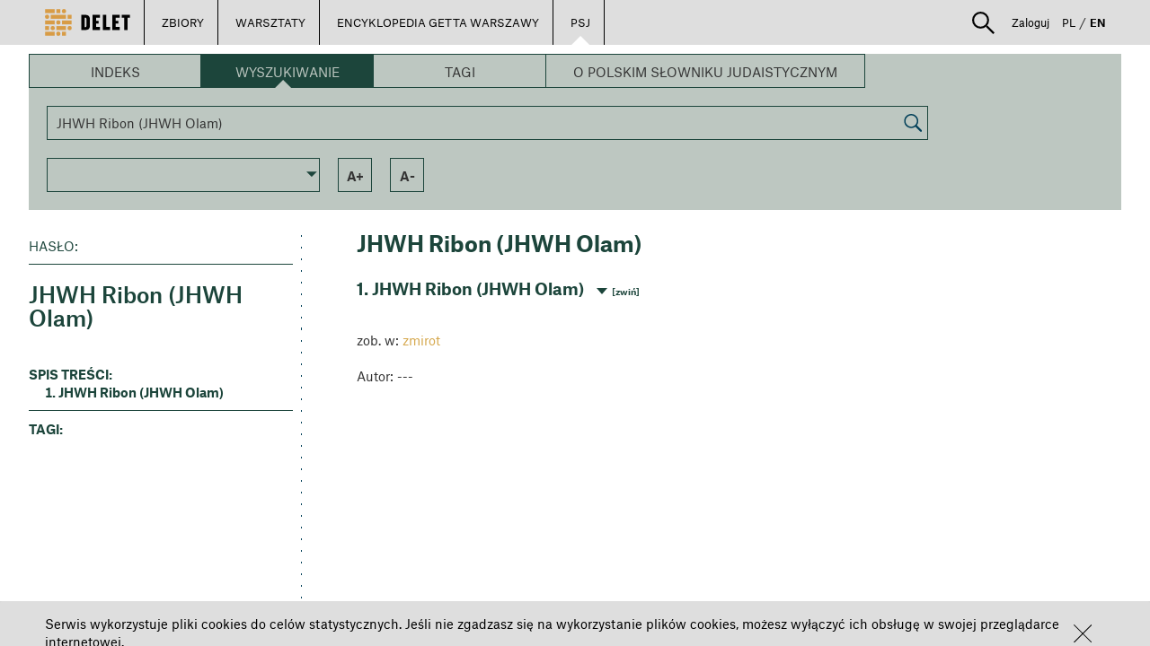

--- FILE ---
content_type: text/html; charset=UTF-8
request_url: https://delet.jhi.pl/pl/psj/article/19183/%5B%5Blink.link%5D%5D?_locale=en
body_size: 79974
content:
<!DOCTYPE html>
<html lang="pl">

    <head>
        <meta charset="UTF-8" />
                    <meta property="og:title" content="DELET - JHWH Ribon (JHWH Olam)"/>
            <meta property="og:description" content="Zobacz więcej na portalu Delet."/>
            <meta property="og:image" content="http://delet.jhi.pl/pl/../images/DELET_logo_final.svg"/>
                <title>DELET - JHWH Ribon (JHWH Olam)</title>
        <meta name="description" content=" zob. w: 
zmirot... " />
        <style>:focus {outline: none;}</style>
        <link rel="stylesheet" href="/bower_components/bootstrap/dist/css/bootstrap.min.css">
        <link rel="stylesheet" href="/fonts/1612-FFBVMI.css">
        <link rel="stylesheet" href="/bower_components/slick-carousel/slick/slick.css">
        <link rel="stylesheet" href="/bower_components/slick-carousel/slick/slick-theme.css">
        <link rel="stylesheet" href="/bower_components/angular-material/angular-material.min.css">
        <link rel="stylesheet" href="/bower_components/angular-bootstrap/ui-bootstrap-csp.css">
        <link rel="stylesheet" href="/bower_components/angular-colorpicker-directive/css/color-picker.min.css">
        <link rel="stylesheet" href="/bower_components/ng-img-crop/compile/minified/ng-img-crop.css">
        <link rel="stylesheet" href="/css/style.css">
        <link rel="stylesheet" href="/css/lessons.css">

                <link rel="icon" type="image/png" href="/favicon.png" />
        <meta name="deklaracja-dostępności" content="https://bip.jhi.pl/deklaracja-dostepnosci">
    </head>
    <body ng-app="deletApp" id="deletApp" layout-fill>
        <div class="wrapper">
            
<div class="wrapper" ng-controller="UserPanelController as upc">
        <div class="row main-navigator ">

        <ul class="pull-left main-buttons white-arrow">
            <li>
                <a class="logo" href="/pl/"><img src="/images/DELET_logo_final.svg"></a>
            </li>
            <li ng-class="{'active' : extendableBarShow}">
                <a ng-click="showExtendableBar()">ZBIORY</a>
            </li>
            <li ng-class="{'active' : lessonExtendableBarShow}">
                <a ng-click="showLessonExtendableBar()">WARSZTATY</a>
            </li>
                                                <li >
                        <a href="/pl/encyklopedia">ENCYKLOPEDIA GETTA WARSZAWY</a>
                    </li>
                                                    <li  class="active" >
                        <a href="/pl/psj">PSJ</a>
                    </li>
                                        <li ng-cloak ng-if="userIsAdmin || userIsRedactor" ng-class="{'active':redactorBarShow}">
                <a href="/pl/redactor/dashboard">REDAKCJA</a>
            </li>
            <li ng-cloak ng-if="userIsAdmin" ng-class="{'active':adminBarShow}">
                <a href="/pl/admin">ADMINISTRACJA</a>
            </li>
        </ul>

        <ul class="pull-right user-panel white-arrow">
                        <li class="search-box" ng-controller="SearchController">
                <div class="search-container">
                    <div class="search-expander" ng-class="{'search-hidden': !searchActive }" ng-cloak>
                        <img ng-click="toggleSearch()" src="/images/lupka.svg"
                             uib-tooltip="Szukaj" tooltip-placement="bottom" tooltip-append-to-body="true"/>
                        <div type="post" ng-cloak class="input-group">
                            <form name="simpleSearchForm" action="/pl/search">
                                <input name="searchQuery" type="search" class="form-control"  ng-non-bindable>
                                <div class="divider"></div>
                                <select id="searchIn" name="searchIn" ng-model="searchIn" class="form-control"
                                        ng-change="switchToAdvancedSearchIfSelected('/pl/advanced-search')">
                                    <option value="library">[[ 'search.select.collections' | translate]]</option>
                                    <option value="lessons">[[ 'search.select.lessons' | translate]]</option>
                                    <option disabled style="color: #DEDEDE">──────────</option>
                                    <option value="advanced">[[ 'search.select.advanced' | translate]]</option>
                                </select>
                                <button type="submit">[[ 'search.button.search' | translate]]</button>
                            </form>
                        </div><!-- /input-group -->

                    </div>
                </div>
            </li>
                            <li ng-cloak ng-show="userLogged" ng-class="{'active' : userExtendableBarShow}">
                <a ng-click="showUserExtendableBar()">
                    <img src="/images/ludzik.svg"
                         uib-tooltip="Strefa użytkownika" tooltip-placement="bottom" tooltip-append-to-body="true"/>
                </a>
            </li>
            <li  ng-if="!userLogged" class=" ">
                <a ng-click="showPrerenderedDialog($event); setStatus(1)">Zaloguj</a>
            </li>
            <li><a class="lang " href="/pl/psj/article/19183/%5B%5Blink.link%5D%5D?_locale=pl">PL</a></li>
            <li><span>/</span></li>
                                    <li><a class="lang active" href="/pl/psj/article/19183/%5B%5Blink.link%5D%5D?_locale=en">EN</a></li>
        </ul>

    </div>

    <div ng-show="extendableBarShow"  ng-cloak   class="row extendable-menu-bar ">
        <ul>
                    <li ng-non-bindable>
                <a href="/pl/library/archiwum-ringelbluma"><span >Archiwum Ringelbluma</span></a>
            </li>
                    <li ng-non-bindable>
                <a href="/pl/library/sztuka-archiwum-ringelbluma"><span >Sztuka – Archiwum Ringelbluma</span></a>
            </li>
                    <li ng-non-bindable>
                <a href="/pl/library/fotografie-archiwum-ringelbluma"><span >Fotografie – Archiwum Ringelbluma</span></a>
            </li>
                    <li ng-non-bindable>
                <a href="/pl/library/relacje-ocalalych-z-zaglady"><span >Relacje Ocalałych z Zagłady</span></a>
            </li>
                    <li ng-non-bindable>
                <a href="/pl/library/sztuka"><span >Sztuka</span></a>
            </li>
                    <li ng-non-bindable>
                <a href="/pl/library/sztuka-okupacja-i-zaglada"><span >Sztuka – okupacja i Zagłada</span></a>
            </li>
                    <li ng-non-bindable>
                <a href="/pl/library/fotografie"><span >Fotografie</span></a>
            </li>
                    <li ng-non-bindable>
                <a href="/pl/library/fotografie-getto-warszawskie"><span >Fotografie – getto warszawskie</span></a>
            </li>
                    <li ng-non-bindable>
                <a href="/pl/library/fotografie-julia-pirotte"><span >Fotografie – Julia Pirotte</span></a>
            </li>
                    <li ng-non-bindable>
                <a href="/pl/library/fotografie-bund"><span >Fotografie – BUND</span></a>
            </li>
                    <li ng-non-bindable>
                <a href="/pl/library/kolekcja-berlinka"><span >Kolekcja Berlinka</span></a>
            </li>
                    <li ng-non-bindable>
                <a href="/pl/library/judaika"><span >Judaika</span></a>
            </li>
                    <li ng-non-bindable>
                <a href="/pl/library/albumy"><span >Albumy</span></a>
            </li>
                    <li ng-non-bindable>
                <a href="/pl/library/szklane-negatywy"><span >Szklane Negatywy</span></a>
            </li>
                    <li ng-non-bindable>
                <a href="/pl/library/pamiatki-historyczne"><span >Pamiątki Historyczne</span></a>
            </li>
                    <li ng-non-bindable>
                <a href="/pl/library/znaczki-pocztowe-z-okresu-okupacji"><span >Znaczki pocztowe z okresu okupacji</span></a>
            </li>
                    <li ng-non-bindable>
                <a href="/pl/library/pieczatki"><span >Pieczątki</span></a>
            </li>
                    <li ng-non-bindable>
                <a href="/pl/library/program-zapisz-jako"><span >Program „Zapisz jako...”</span></a>
            </li>
                    <li ng-non-bindable>
                <a href="/pl/library/drzeworyty-heleny-czernek"><span >Drzeworyty Heleny Czernek</span></a>
            </li>
                    <li>
                <a href="/pl/users-collections">
                    <span >Zbiory użytkowników</span>
                </a>
            </li>
            <li ng-cloak ng-if="userLogged">
                <a ng-click="setByUserBar('cByUserBar', false)" href="/pl/my-collection">
                    <span >Moje zbiory</span>
                </a>
            </li>
        </ul>
    </div>

    <div ng-show="lessonExtendableBarShow"  ng-cloak  class="row extendable-menu-bar ">
        <ul>
            <li>
                <a href="/pl/lessons">
                    <span >Warsztaty użytkowników</span>
                </a>
            </li>
            <li ng-cloak ng-if="userLogged">
                <a ng-click="setByUserBar('lByUserBar', false)" href="/pl/my-lessons/">
                    <span >Moje warsztaty</span>
                </a>
            </li>
        </ul>
    </div>

    <div ng-show="userExtendableBarShow"  ng-cloak  class="row extendable-menu-bar ">
        <ul class="pull-right">
            <li ng-cloak ng-if="userLogged">
                <a ng-click="setByUserBar('cByUserBar', true)" href="/pl/my-collection">
                    <span >Moje zbiory</span>
                </a>
            </li>
            <li ng-cloak ng-if="userLogged">
                <a ng-click="setByUserBar('lByUserBar', true)" href="/pl/my-lessons/">
                    <span >Moje warsztaty</span>
                </a>
            </li>
            <li class="" ng-cloak ng-if="userLogged" class="">
                <a href="/pl/notes">
                    <span >Moje zakładki</span>
                </a>
            </li>
            <li ng-cloak ng-if="userLogged">
                <a href="/pl/user-panel/">
                    <span >Mój profil</span>
                </a>
            </li>
            <li ng-cloak ng-if="userLogged" class="">
                <a href="/pl/logout"  >
                    <span>Wyloguj</span>
                </a>
            </li>
        </ul>
    </div>

            <link rel="stylesheet" href="/css/encyklopedia/encyklopediaPsj.css" type="text/css">


                <ul></ul>
        <div class="encyklopedia-content" ng-controller="encyclopediaSearchBarController as SearchBar">
        
    <script>
        SearchLetterUrl = '/pl/encyklopedia/PSJ/api/letter';
        SearchWordUrl = '/pl/encyklopedia/PSJ/api/text';
        SearchTagUrl = '/pl/encyklopedia/PSJ/api/tag';
        SearchArticleUrl = '/pl/encyklopedia/PSJ/api/article';
        SearchAllArticlesUrl = '/pl/encyklopedia/PSJ/api/all';
        getAllDocTypesUrl = '/pl/encyklopedia/PSJ/api/docsType';
        SearchCategoryUrl = '/pl/encyklopedia/PSJ/api/category';
        AllLettersUrl = '/pl/encyklopedia/PSJ/api/allletters';
    </script>
    <div ng-cloak  class="encyclopedia-search-bar" ng-class="{'encyclopedia-searchbar-article':article}">
    <div class="enyclopedia-search-type-bar">
        <div class="encyclopedia-search-type-item" ng-click=" changeSearchType('index')"
             ng-class="{'encyclopedia-search-type-selected':searchType == 'index' || (!searchType && !article) }">Indeks
        </div>
        <div class="encyclopedia-search-type-item" ng-click=" changeSearchType('word')"
             ng-class="{'encyclopedia-search-type-selected':searchType == 'word' || article }">Wyszukiwanie
        </div>
        <div class="encyclopedia-search-type-item" ng-click=" changeSearchType('tag')"
             ng-class="{'encyclopedia-search-type-selected':searchType == 'tag' }">Tagi
        </div>
                <div class="encyclopedia-search-type-item" ng-click="changeSearchType('about')"
             ng-class="{'encyclopedia-search-type-selected':searchType == 'about' }">
                            O Polskim Słowniku Judaistycznym
                    </div>
    </div>
    <div class="encyclopedia-search-bar-body">
        <div ng-cloak class="encyclopedia-search-bar-alpha" ng-if="searchType == 'index' || (!searchType && !article)">
            <div class="encyclopedia-search-bar-alpha-letter" ng-repeat="letter in AllLetters"
     ng-if="$index < AllLetters.length/2">
    <div ng-click="changeSearchLetter(letter.char,'true')"
            ng-class="{'encyclopedia-letter-selected':searchIndexLetter == letter.char,
             'encyclopedia-letter-inactive':!letter.isActive }">
        [[letter.char]]
    </div>
</div>
<div class="braker"></div>
<div class="encyclopedia-search-bar-alpha-letter " ng-repeat="letter in AllLetters"
     ng-if="$index >=AllLetters.length/2">
    <div ng-click="changeSearchLetter(letter.char,'true')"
            ng-class="{'encyclopedia-letter-selected':searchIndexLetter == letter.char, 'encyclopedia-letter-inactive':!letter.isActive }">
        [[letter.char]]
    </div>
</div>
        </div>
        <div ng-cloak class="encyclopedia-search-bar-search" ng-if="searchType == 'word'||searchWord">
            <input type="text" class="search-input" placeholder="WPISZ FRAZĘ" ng-model="searchWord" onkeypress="search(event)">
<div type="button" class="search-button" ng-click="changeSearchWord(searchWord)"
      ><img src="/images/lupa.png"></div>

<script>
    function search(e) {
        if (e.keyCode == 13) {
            $('[type=button]').click();
            return false;
        }
    }
</script>
        </div>
        <div ng-cloak class="encyclopedia-search-bar-tags" ng-if="searchType == 'tag'">
                <div class="encyclopedia-search-bar-tag"
         ng-if="!hiddenTags || (hiddenTags.indexOf('Wilno') == -1 || searchTags.indexOf('Wilno') > -1 )"
         ng-class="{
                     'encyclopedia-tag-selected': searchTags.indexOf('Wilno') > -1 ,
                     'small-tag': 'Wilno'.length < 9,
                     'medium-tag': 'Wilno'.length >= 9 && 'Wilno'.length < 23,
                     'big-tag': 'Wilno'.length >= 23
                     }"
         ng-click="changeSearchTag('Wilno')"
    >Wilno</div>
        </div>
        <div ng-cloak class="encyclopedia-search-bar-tags" ng-if="searchType == 'category'">
                    </div>
    </div>
    <div class="encyclopedia-search-bar-footer" ng-if="searchType != 'about'">
    <div class="custom-select">
        <md-input-container md-no-float="">
            <md-select ng-model="SearchBar.selectDocType"
                       ng-change="getSelectedDocTypeItem(selectedDocType)"
            >
                <md-option ng-value="none"
                >Typ hasła: <b>Wszystkie</b>
                </md-option>
                <md-option ng-repeat="item in docTypes" ng-value="item.value">Typ hasła: <b>[[item.name]]</b>
                </md-option>
            </md-select>
        </md-input-container>
    </div>
    <div class="encyclopedia-serach-bar-footer-item search-title-only" ng-if="searchType == 'word' "
         ng-class="{'encyclopedia-selected':SearchOnlyInTitles}"
         ng-click="setSearchOnlyInTitles($event)">
        Szukaj tylko w tytułach
    </div>
    <div class="encyclopedia-serach-bar-footer-item show-all" ng-if="(searchType == 'index' || !searchType) && !(article || articleId)  "
         ng-class="{'encyclopedia-selected':searchAll}"
         ng-click="showAllArticles()">
        Pokaż Wszystko
    </div>
    <div class="encyclopedia-serach-bar-footer-item " ng-if="charResult||article" ng-click="fontIncrease()">a+</div>
    <div class="encyclopedia-serach-bar-footer-item " ng-if="charResult||article" ng-click="fontDecrease()">a-</div>
    <div class="encyclopedia-serach-bar-footer-item sort desc" ng-if="charResult" ng-click="changeScopeOrder()">
        <div><span ng-if="!searchOrderDesc">a</span><span>z</span><span ng-if="searchOrderDesc">a</span></div>
    </div>
    <div class="encyclopedia-serach-bar-footer-item show-all" ng-if="searchType == 'tag' && searchTags"
         ng-click=" changeSearchType('tag',true)">
        Resetuj tagi
    </div>
</div></div>
    <div ng-cloak class="encyclopedia-search-tiles"
         ng-if="(((!searchType &&  !article)
         || (searchType && !charResult))
         || (
         (!charResult && !article)&& !articleId)
         ) && !loading &&  searchType != 'about'"
    >
        <div class="encyclopedia-search-tiles-group">
            <div        onclick="window.location ='https://delet.jhi.pl/pl/psj?articleId=15838'" style="cursor: pointer"
        class="encyclopedia-search-tile
            tile-description
        ">
    <div class="encyclopedia-search-tile-content" dotdotdot>
                                    <h1>parochet</h1>
                        <p>parochet&nbsp;(hebr.; jid. porojches) &ndash; w synagodze bogato zdobiona zasłona na aron (ha-)kodesz. Geneza zwyczaju zawieszania p. sięga czasów biblijnych i odwołuje się do nakazów Bożych, odnoszących się do urządzenia Pierwszego Przybytku. Używany współcześnie p. jest odpowiednikiem zasłony, która w Namiocie Spotkania (a potem w Świątyni Jerozolimskiej), oddzielała miejsce Święte (hebr. Kodesz) od Najświętszego ( Święte Świętych), gdzie stała Arka Przymierza (Wj 26,31-34; 2 Krn 3,14). Kryła ona przed oczyma&nbsp;[więcej...]</p>
            </div>
        </div>
            <div    class="encyclopedia-search-tile
            tile-description
        ">
    <div class="encyclopedia-search-tile-content" dotdotdot>
                                    <h1>Polski Słownik Judaistyczny - wersja Beta</h1>
                        <p><strong>Szanowni Państwo!</strong></p>

<p><strong>Udostępniliśmy Polski Słownik Judaistyczny w Portalu Delet.</strong></p>

<p><strong>Jest to wersja testowa (beta), w związku z czym na stronie mogą pojawić się błędy.</strong></p>

<p><strong>Zachęcamy do korzystania.</strong></p>

<p>&nbsp;</p>
            </div>
        </div>
            <div        onclick="window.location ='https://delet.jhi.pl/pl/psj?articleId=15665'" style="cursor: pointer"
        class="encyclopedia-search-tile
            tile-description
                tile-image-overlay
    ">
    <div class="encyclopedia-search-tile-content" dotdotdot>
                                    <h1>Cukunft</h1>
                        <p>Cukunft&nbsp;(jid., Przyszłość), właśc. Jugent(Jugnt) -Bund &bdquo;&bdquo;Cukunft&rdquo;&nbsp;(jid., Związek Młodzieżowy &bdquo;Przyszłość&rdquo;); Żydowska Młodzież Robotnicza &bdquo;Przyszłość&rdquo; &ndash; organizacja młodzieżowa związana z Bundem, działająca w Polsce na szerszą skalę od 1919. Pierwsze grupy młodzieży, określające się jako &bdquo;Mały Bund&rdquo; zaczęły powstawać na początku XX w. na Białorusi, we Włocławku i w Lublinie (jako &bdquo;Pomoc Bundu&rdquo;). C. ukształtował się ideologicznie i organizacyjnie w 1916. Prowadził szeroką działalność kulturalno-oświatową&nbsp;[więcej...]</p>
            </div>
                <div class="tile-image-container">
            <img src="http://delet.jhi.pl/encyclopedia_images/IH-BUND-39-166_2-5f6b38749c33f.jpeg">
        </div>
    </div>
            <div        onclick="window.location ='https://delet.jhi.pl/pl/psj?articleId=14633'" style="cursor: pointer"
        class="encyclopedia-search-tile
            tile-description
                tile-image-overlay
    ">
    <div class="encyclopedia-search-tile-content" dotdotdot>
                                    <h1>kibuc</h1>
                        <p>kibuc&nbsp;(hebr., zebranie, zgromadzenie) &ndash; określenie używane w kilku znaczeniach, które wiążą się z działaniem kolektywnym; 1. osiedle w Palestynie bądź w Izraelu, stanowiące społeczność kolektywnie dzielącą własność środków produkcji oraz odpowiedzialność za zaspakajanie potrzeb wspólnoty i jej członków wraz z rodzinami; początkowo było wyłącznie farmą rolniczą, później coraz częściej łączyło produkcję rolną i przemysłową. Pojęcie k. jest używane zamiennie z terminem kwuca (l.mn. kwucot, hebr., grupa,&nbsp;[więcej...]</p>
            </div>
                <div class="tile-image-container">
            <img src="http://delet.jhi.pl/encyclopedia_images/MŻIH B-443_28_57a_3-5f6b38593c167.jpeg">
        </div>
    </div>
    </div>
<div class="encyclopedia-search-tiles-group">
            <div        onclick="window.location ='https://delet.jhi.pl/pl/psj?articleId=19651'" style="cursor: pointer"
        class="encyclopedia-search-tile
            tile-description
        ">
    <div class="encyclopedia-search-tile-content" dotdotdot>
                                    <h1>haskala</h1>
                        <p>haskala&nbsp;(hebr., edukacja, nauczanie, erudycja, oświecenie; jid. haskole) &ndash; nurt w kulturze żydowskiej rozwijający się w Europie od lat 80. XVIII w., powstały pod wpływem oddziaływania haseł oświecenia w krajach europejskich, jak również szeroko rozumianych tradycji nurtu racjonalistycznego w filozofii żydowskiej, począwszy od Majmonidesa i jego zwolenników. Już w latach 40. XVIII w. zaczęły się pojawiać wybitne jednostki, będące jego protagonistami, w tym wielu Żydów pochodzących z terenów&nbsp;[więcej...]</p>
            </div>
        </div>
            <div        onclick="window.location ='https://delet.jhi.pl/pl/psj?articleId=16418'" style="cursor: pointer"
        class="encyclopedia-search-tile
            tile-description
                tile-image-overlay
    ">
    <div class="encyclopedia-search-tile-content" dotdotdot>
                                    <h1>Emanuel Ringelblum</h1>
                        <p>pseud. Menachem (1900 Buczacz &ndash; 1944 Warszawa) &ndash; historyk, organizator Podziemnego Archiwum Getta Warszawskiego [Czytaj Dalej...]</p>
            </div>
                <div class="tile-image-container">
            <img src="http://delet.jhi.pl/encyclopedia_images/ring-5f6b457d964a1.jpeg">
        </div>
    </div>
            <div        onclick="window.location ='https://delet.jhi.pl/pl/psj?articleId=18630'" style="cursor: pointer"
        class="encyclopedia-search-tile
            tile-description
        ">
    <div class="encyclopedia-search-tile-content" dotdotdot>
                                    <h1>Rosz ha-Szana</h1>
                        <p>Rosz ha-Szana&nbsp;Rosz&nbsp;ha-Szana (hebr., Początek Roku; jid.&nbsp;Roszeszone)&nbsp;&ndash; 1. święto Nowego Roku, zw. też w Polsce Świętem Trąbek, Trąbkami &ndash; obchodzone pierwszego i drugiego dnia tiszri, będące początkiem Jamim Noraim, które kończą się w dniu Jom Kipur. Pierwotnie, tzn. w BH święto to określano jako Zichron Terua (hebr., Upamiętnienie Dęcia w Szofar) oraz Jom Terua (hebr., Dzień Dęcia w Szofar). Nazwa R. ha-Sz. pojawia się dopiero w Misznie, gdzie wyliczono cztery daty w kalendarzu żydowskim, będące pierwszym&nbsp;[więcej...]</p>
            </div>
        </div>
            <div        onclick="window.location ='https://delet.jhi.pl/pl/psj?articleId=16214'" style="cursor: pointer"
        class="encyclopedia-search-tile
            tile-description
                tile-image-overlay
    ">
    <div class="encyclopedia-search-tile-content" dotdotdot>
                                    <h1>Wielka Synagoga na Tłomackiem w Warszawie</h1>
                        <p>Wielka Synagoga na Tłomackiem w Warszawie&nbsp;główna&nbsp;synagoga&nbsp;postępowa (reformowana) w Warszawie. Jej geneza sięga 1806, gdy grupa zwolenników haskali, związanych od końca XVIII w. z synagogą Izaaka Flataua przy ul. Daniłowiczowskiej (zw. &bdquo;niemiecką&rdquo;), postanowiła ją utrzymać po śmierci założyciela. W 1843-1849 został wzniesiony, a potem rozszerzony, jej budynek w tymże miejscu. Od 1859 wygłaszano w niej kazania w języku polskim (por. Jastrow Markus), co stanowiło zamknięcie procesu polonizacji ugrupownia tzw. postępowców w Warszawie. W&nbsp;[więcej...]</p>
            </div>
                <div class="tile-image-container">
            <img src="http://delet.jhi.pl/encyclopedia_images/MŻIH B-443_47_18_3-5f6b3866957ae.jpeg">
        </div>
    </div>
    </div>    </div>
    <div ng-cloak class="encyclopedia-search-results" ng-if="charResult||article" when-scrolled="">
        <div></div>
        <div class="encyclopedia-search-results-left">
            <div class="encyclopedia-search-results-left-content" ng-if="!article">
                <div ng-if="searchType == 'tag'">
    <div class="encyclopedia-serach-result-title-stripe" ng-click="changeSearchTag(tag)" ng-repeat="tag in searchTags">
        [[tag]]
    </div>
</div>
<div ng-if="searchIndexLetter" class="encyclopedia-serach-result-title-small-box">
    <div class="encyclopedia-serach-result-title-small-box-content">[[ searchIndexLetter ]]</div>
</div>

<div class="encyclopedia-serach-result-title-big-box" ng-if="searchType == 'word'">
    <div class="encyclopedia-serach-result-title-big-box-inner">
        <div class="encyclopedia-search-result-box-header">szukasz</div>
        <div class="encyclopedia-search-result-box-content" ng-bind="searchWord" dotdotdot='searchWord' dotdotdot >[[searchWord]]</div>
    </div>
</div>


<div ng-if="searchType == 'category'">
    <div class="encyclopedia-serach-result-title-stripe main-category" ng-click="changeSearchCategory( parentCategories[0].categoryid)"
         ng-class="{'category-selected':parentCategories[0].categoryid == category.categoryid}"
    >[[parentCategories[0].categoryname]]</div>
    <div ng-repeat="childCat in parentCategories[0].children" >
        <div class="encyclopedia-serach-result-title-stripe undercat"
             ng-click="changeSearchCategory(childCat.categoryid)"
             ng-class="{'category-selected':childCat.categoryid == category.categoryid ,
             'sub-category-selected': parentCategories[1].categoryid == childCat.categoryid,
               'category-has-children': childCat.children }"
        >
            [[childCat.categoryname]]
        </div>
        <div ng-repeat="childCat2 in childCat.children">
            <div class="encyclopedia-serach-result-title-stripe undercat second-level"
                 ng-click="changeSearchCategory(childCat2.categoryid)"
                 ng-class="{'category-selected second-level-visible': childCat2.categoryid ==category.categoryid,
                  'second-level-visible':childCat.categoryid == category.parentId || category.categoryid ==childCat.categoryid  }"
            >[[childCat2.categoryname]]
            </div>
        </div>
    </div>
</div>


<div class="encyclopedia-search-results-desciption">Typ dokumentu:
    <br><span>[[docTypeName]]</span></div>
<hr class="encyclopedia-search-results-desciption-line result">
<div class="encyclopedia-search-results-desciption" ng-if="resultNumer">haseł: <span>[[resultNumer]]</span></div>
<div class="encyclopedia-search-results-desciption" ng-if="!resultNumer">haseł: <span>BRAK</span></div>            </div>
            <div ng-if="article" class="encyclopedia-article-left">
                
<div  ng-cloak>
    <img ng-if="article.imagespath && article.mainPhoto && article.mainPhoto.id >0 " class="encyclopedia-main-article-image" ng-src="[[article.imagespath]][[article.mainPhoto.id]]" alt="[[article.mainPhoto.description]]">
</div>
<div class="encyclopedia-search-results-desciption">Hasło:</div>
<hr class="encyclopedia-search-results-desciption-line result">
<div class="article-table-of-contents">
<h1 class="atricle-title">[[article.title]]</h1>
<br>
<div class="metadata" ng-repeat="matadata in article.mainMetadata"><span>[[matadata.name]]: </span>[[matadata.value]]
</div>
    <div class="t-o-c-header" ng-show="article.dates.length">WAŻNE DATY:</div>
    <div class="metadata" ng-repeat="date in article.dates">[[date.description]]: [[date.dateString]]</div>
    <div class="t-o-c-header">spis treści:</div>
    <ol>
        <li ng-repeat="paragraph in article.paragraphs"
            ng-click="goToHeaderElementById('paragraph'+paragraph.paragraphId)">[[paragraph.paragrTitle]]
        </li>
        <li ng-if="article.references && article.references.length > 0"
            ng-click="goToHeaderElementById('references')"
            class="t-o-c-unordered"
        >Przypisy
        </li>
        <li ng-if="article.links && article.links.length > 0"
            ng-click="goToHeaderElementById('linki')"
            class="t-o-c-unordered"
        >Powiązane treści
        </li>
        <li ng-if="article.otherReadings && article.otherReadings.length >0"
            ng-click="goToHeaderElementById('otherReadings')"
            class="t-o-c-unordered"
        >Bibliografia
        </li>
    </ol>
    <hr class="encyclopedia-search-results-desciption-line result">
    <div class="t-o-c-tags">
        <div class="t-o-c-tags-head">tagi:</div>
        <span ng-repeat="tag in article.tags" ng-click="goToSearchTag(tag.value)">[[tag.value]]<span ng-if="!$last">, </span></span>
    </div>
</div>
            </div>
        </div>
        <div ng-cloak class="encyclopedia-search-results-right">
            <div id="result-top"></div>
            <div ng-if="!article">
                
<div class="category-result-header resizable" ng-cloak ng-if="charResult && category">[[category.categoryname]]</div>
<div ng-cloak ng-if="searchType" ng-repeat="result in charResult">
    <div class="encyclopedia-search-result resizable"
         ng-if="searchAll && result.title.charAt(0).toUpperCase() !==charResult[$index - 1].title.charAt(0).toUpperCase()">
        <div class="encyclopedia-char-separator resizable">[ [[result.title.charAt(0).toUpperCase()]] ]</div>
    </div>
        <div class="encyclopedia-search-result">
        <span class="encyclopedia-search-result-title resizable">[[result.title]]</span>
        <span class="encyclopedia-search-result-body resizable"
              ng-bind-html="result.paragraph|crop:500|highlightSearchWord:searchWord"></span>
        <span ng-click="showArticle(result.id)" class="encyclopedia-search-result-more resizable">[więcej...]</span>
    </div>
</div>
<div class="resizable" ng-cloak ng-if="charResult.length == 0">
    <div class="resizable" ng-if="!searchType">nie znaleziono wyników</div>
    <div class="resizable" ng-if="searchType && searchIndexLetter && searchIndexLetter !='0-9'">nie znaleziono wyników dla zaczynających się od<span  style="text-transform:uppercase" ng-repeat="char in searchIndexLetter.replace('-','').split('')"> [[char]] <span style="text-transform:lowercase" ng-if="!$last">lub</span></span></div>
    <div class="resizable" ng-if="searchType && searchIndexLetter && searchIndexLetter =='0-9'">nie znaleziono wyników dla zaczynających się od cyfr</div>
    <div class="resizable" ng-if="searchType && searchWord">nie znaleziono wyników dla zapytania: "[[searchWord]]" </div>
    <div class="resizable" ng-if="searchType == 'tag'">nie znaleziono wyników dla wybranego zestawu tagów</div>
    <div class="resizable" ng-if="searchType == 'category'">nie znaleziono wyników dla wybranych kategorii</div>
    <div class="resizable" ng-if="docTypeName && docTypeName != 'Brak'">i typu hasła [[docTypeName]]</div>
</div>            </div>
            <div ng-cloak ng-if="article" class="encyclopedia-article">
                
<div class="encyclopedia-article-title resizable">[[article.title]]</div>
<div class="encyclopedia-article-content">
    <div class="encyclopedia-article-short resizable">[[article.shortVersion]]</div>
    <br>
    <div class="encyclopedia-article-paragraph" id="paragraph[[paragraph.paragraphId]]"
         ng-repeat="paragraph in article.paragraphs"
         ng-class="{'encyclopedia-article-content-hidden':$index>0}"
         ng-mouseenter="selectParagraphAsCurrent(paragraph)" ng-mouseleave="deSelectParagraphAsCurrent()"
    >
        <div class="encyclopedia-article-paragraph-title resizable">[[$index + 1]]. [[paragraph.paragrTitle]]
            <div class="encyclopedia-paragraph-switch resizable" onclick="slideparagraphs($(this))">
                <span>[zwiń]</span>
                <span>[rozwiń]</span>
            </div>
        </div>
        <div class="encyclopedia-article-content-wrapper" ng-style="$index>0 && {'display':'none'}">
            <div class="encyclopedia-article-paragraph-body resizable" compile="paragraph.text"></div>
            <div class="encyclopedia-article-paragraph-photos" ng-if="paragraph.paragraphPhotos.length > 0">
                <div class="encyclopedia-article-paragraph-photo" ng-repeat="photo in paragraph.paragraphPhotos"
                     ng-if="article.imagespath && photo.simpleImage">
                    <a ng-click="openLightboxModal(paragraph.paragraphPhotos, $index)" ng-mouseenter="showPhotoDescription(photo)" ng-mouseleave="hidePhotoDescription()">
                        <img ng-src="[[article.thumbnailspath]][[photo.simpleImage.id]]">
                    </a>
                </div>
            </div>
            <div ng-if="photodescription && (paragraph.paragraphId == currentParagraph.paragraphId)" class="encyclopedia-article-paragraph-photos-description" >
                [[photodescription]]
            </div>
        </div>
    </div>


    <div class="encyclopedia-article-paragraph encyclopedia-article-content-hidden" id="references" ng-if="article.references && article.references.length >0">
        <div class="encyclopedia-article-paragraph-title resizable">Przypisy
            <div class="encyclopedia-paragraph-switch resizable" onclick="slideparagraphs($(this))">
                <span>[zwiń]</span>
                <span>[rozwiń]</span>
            </div>
        </div>
        <div class="encyclopedia-article-content-wrapper" style="display:none;">
            <ul>
                <li ng-repeat="reference in article.references">
                    <span id="desc[[reference.refHtmlId]]" ng-click="goToElementById(reference.refHtmlId)" >[[ [reference.refIndex+1] ]]</span><span>[[reference.description]]</span>
                </li>
            </ul>
        </div>
    </div>
    <div class="encyclopedia-article-paragraph encyclopedia-article-content-hidden" id="linki" ng-if="article.links && article.links.length > 0">
        <div class="encyclopedia-article-paragraph-title resizable">Powiązane treści
            <div class="encyclopedia-paragraph-switch resizable" onclick="slideparagraphs($(this))">
                <span>[zwiń]</span>
                <span>[rozwiń]</span>
            </div>
        </div>
        <div class="encyclopedia-article-content-wrapper" style="display:none;">
            <ul>
                <li ng-repeat="link in article.links">
                    <a href="[[link.link]]">[[link.description]]</a>
                </li>
            </ul>
        </div>
    </div>
    <div class="encyclopedia-article-paragraph encyclopedia-article-content-hidden" id="otherReadings"
         ng-if="article.otherReadings && article.otherReadings.length >0">
        <div class="encyclopedia-article-paragraph-title resizable ">Bibliografia
            <div class="encyclopedia-paragraph-switch resizable" onclick="slideparagraphs($(this))">
                <span>[zwiń]</span>
                <span>[rozwiń]</span>
            </div>
        </div>
        <div class="encyclopedia-article-content-wrapper" style="display:none;">
            <ul>
                <li ng-repeat="otherReading in article.otherReadings">
                    [[otherReading.value]]
                </li>
            </ul>
        </div>
    </div>
    <span>Autor: [[article.author]]</span>
</div>
<div ng-if="false">
            <h1>JHWH Ribon (JHWH Olam)</h1>
                            <h2>JHWH Ribon (JHWH Olam)</h2>
            <p>zob. w: 
<a href="https://delet.jhi.pl/pl/psj?articleId=17337">zmirot</a></p>
        </div>
<script>
    var slideparagraphs = function ($element) {
        $element.parent().parent().find('.encyclopedia-article-content-wrapper').slideToggle();
        $element.parent().parent().toggleClass('encyclopedia-article-content-hidden');
    }
</script>            </div>
                    </div>
    </div>

    <div ng-cloak class="encyclopedia-search-results about-encyclopedia" ng-if="searchType == 'about'">
            <h1 class="title">Encyklopedia Getta Warszawy</h1>


<div class="about-encyclopedia-content">
            <p>Prezentujemy&nbsp;Polski Słownik Judaistyczny (PSJ) w nowej, odświeżonej formie.&nbsp;&nbsp;</p>

<p>PSJ umożliwia&nbsp;szybki&nbsp;i wygodny&nbsp;dostęp&nbsp;do&nbsp;blisko&nbsp;czterech&nbsp;tysięcy&nbsp;haseł dotyczących kultury i historii Żydów polskich.&nbsp;Słownik przybliża użytkownikom takie&nbsp;zagadnienia jak religia, nauka, obyczaje,&nbsp;sztuka,&nbsp;polityka,&nbsp;życie codzienne&nbsp;i gospodarcze.&nbsp;Bardzo ważną i dużą część słownika stanowią biogramy najwybitniejszych przedstawicieli świata kultury żydowskiej oraz polsko-żydowskiej.&nbsp;PSJ stanowi idealny punkt wyjścia do dalszych poszukiwań i badan nad kulturą żydowską.&nbsp;Stanowi także&nbsp;przydatne narzędzie dla wszystkich&nbsp;zajmujących się&nbsp;działalnością edukacyjną i kulturalną.&nbsp;&nbsp;</p>

<p>Polski&nbsp;Słownik&nbsp;Judaistyczny powstał jako praca zbiorowa pod. red. Zofii Borzymińskiej i Rafała Żebrowskiego.&nbsp;</p>

<p>Projekt będzie stopniowo rozwijany we współpracy ze specjalistami i pracownikami Żydowskiego Instytutu Historycznego. Powstałe nowe hasła słownikowe zostaną zaktualizowane w oparciu o najnowsze badania i stan wiedzy. Wybrane zagadnienia zostaną&nbsp;uzupełnione&nbsp;o materiały wizualne oraz linki do plików źródłowych.&nbsp;&nbsp;</p>
    </div>    </div>
    <div id="page-loading" ng-if="loading && !resultsLoading ">
        <div class="sk-cube-grid">
            <div class="sk-cube sk-cube1"></div>
            <div class="sk-cube sk-cube2"></div>
            <div class="sk-cube sk-cube3"></div>
            <div class="sk-cube sk-cube4"></div>
            <div class="sk-cube sk-cube5"></div>
            <div class="sk-cube sk-cube6"></div>
            <div class="sk-cube sk-cube7"></div>
            <div class="sk-cube sk-cube8"></div>
            <div class="sk-cube sk-cube9"></div>
        </div>
    </div>
    </div>
    <div class="footer" ng-cloak>
    <ul class="pull-right">
        <li><a target="_blank" href="http://cbj.jhi.pl">CBJ</a>
        <li><a target="_blank" href="http://szih.org.pl">SŻIH</a>
        <li><a target="_blank" href="http://jhi.pl">ŻIH</a>
        <li><a target="_blank" href="http://jhi.pl/psj">PSJ</a>
        <li><a href="/pl/about-project">O projekcie</a>
    </ul>
</div>            <div style="visibility: hidden">
    <div class="md-dialog-container" id="myDialog" >
        <md-dialog layout-padding flex="40">
            
            <div ng-if="status == 1">
                <md-content md-theme="" layout-gt-sm="row" layout-padding>
                    <div flex="100" >
                        <form name="RegisterForm">

                            <div layout="row" layout-align="end center">
                                <div>
                                    <md-icon ng-click="hide()" md-svg-src="/images/krzyzyk_czarny.svg"></md-icon>
                                </div>
                            </div>

                            <div layout-gt-xs="row">
                                <md-input-container flex-gt-xs class="md-block">
                                    <label>Email</label>
                                    <input type="email" ng-model="userLoginForm._username">
                                </md-input-container>
                            </div>

                            <div layout-gt-xs="row">
                                <md-input-container flex-gt-xs class="md-block">
                                    <label>Hasło</label>
                                    <input autocomplete="off" type="password" ng-model="userLoginForm._password">
                                    <a class="password-reminder-button" href=""
                                       ng-click="initResetRequest()">Przypomnij</a>
                                </md-input-container>
                            </div>
                            <p class="red" ng-repeat="error in loginErrors">[[error]]</p>

                            <button class="btn" ng-click="authenticate()">Zaloguj</button>
                            <button class="btn" ng-click="initRegistration()">Rejestracja</button>
                        </form>
                    </div>
                </md-content>
            </div>

            <div ng-if="status == 2">

                <md-content layout-padding>
                    <div>
                        <form name="RegisterForm" novalidate>

                            <div layout="row" layout-align="end center">
                                <div>
                                    <md-icon ng-click="hide()" md-svg-src="/images/krzyzyk_czarny.svg"></md-icon>
                                </div>
                            </div>

                            <div layout-gt-xs="row">
                                <md-input-container class="md-block" flex-gt-xs flex="50">
                                    <label>Nazwa użytkownika</label>
                                    <input ng-change="resetAjaxValidation(RegisterForm.username)"  name="username" ng-model="userRegisterForm.username" maxlength="30" ng-maxlength="30"  ng-minlength="2" required>
                                    <div ng-messages="RegisterForm.username.$error">
                                        <div ng-message="required">To pole jest wymagane.</div>
                                        <div ng-message="maxlength">Nazwa użytkownika musi mieć najwyżej 30 znaków.</div>
                                        <div ng-message="minlength">Nazwa użytkownika musi mieć co najmniej 2 znaki.</div>
                                        <div class="md-input-message-animation" ng-repeat="error in registerErrorsParsed['username'] track by $index"  >[[error]]</div>
                                    </div>
                                </md-input-container>
                            </div>

                            <div layout-gt-sm="row">

                                <md-input-container class="md-block" flex-gt-xs flex="50">
                                    <label>Email</label>
                                    <input ng-change="resetAjaxValidation(RegisterForm.email)" name="email" ng-model="userRegisterForm.email" required >
                                    <div ng-messages="RegisterForm.email.$error">
                                        <div ng-message="required">To pole jest wymagane.</div>
                                        <div class="md-input-message-animation" ng-repeat="error in registerErrorsParsed['email'] track by $index"  >[[error]]</div>
                                    </div>
                                </md-input-container>
                                <md-input-container class="md-block" flex-gt-sm>
                                    <label>Powtórz email</label>
                                    <input name="emailrepeat" reentered="userRegisterForm.email" ng-model="userRegisterFormExtra.email_repeated" required>
                                    <div ng-messages="RegisterForm.emailrepeat.$error">
                                        <div ng-message="required">To pole jest wymagane.</div>
                                        <div ng-message="reentered">Adresy różnią się od siebie.</div>
                                    </div>
                                </md-input-container>

                            </div>
                            <div layout-gt-sm="row">
                                <md-input-container class="md-block" flex-gt-sm>
                                    <label>Hasło</label>
                                    <input autocomplete="off" type="password"  name="password" pattern="^(?=.*?[A-Z])(?=.*?[a-z])(?=.*?[0-9]).{6,}$" ng-model="userRegisterForm.plainPassword.first" required>
                                    <div ng-messages="RegisterForm.password.$error" >
                                        <div ng-message="required">To pole jest wymagane.</div>
                                        <div ng-message="pattern">Hasło musi zawierać co najmniej 6 znaków, w tym małą literę, wielką literę oraz cyfrę.</div>
                                    </div>
                                </md-input-container>
                                <md-input-container class="md-block" flex-gt-sm>
                                    <label>Powtórz hasło</label>
                                    <input autocomplete="off" type="password" name="password_repeat" reentered="userRegisterForm.plainPassword.first" ng-model="userRegisterForm.plainPassword.second" required >
                                    <div ng-messages="RegisterForm.password_repeat.$error">
                                        <div ng-message="required">To pole jest wymagane.</div>
                                        <div ng-message="reentered">Hasła różnią się od siebie.</div>
                                    </div>
                                </md-input-container>
                            </div>
                            <div layout-gt-sm="row">

                                <md-input-container class="md-block" flex-gt-sm>
                                    <label>Imię</label>
                                    <input ng-model="userRegisterForm.name">
                                </md-input-container>

                                <md-input-container class="md-block" flex-gt-sm>
                                    <label>Nazwisko</label>
                                    <input ng-model="userRegisterForm.surname">
                                </md-input-container>

                            </div>
                            <div layout-gt-sm="row">

                                <md-input-container class="md-block" flex-gt-sm>
                                    <label>Rok urodzenia</label>
                                    <input ng-change="resetAjaxValidation(RegisterForm.birthYear)" name="birthYear" ng-model="userRegisterForm.birthYear" maxlength="4" pattern="\d\d\d\d" birth-year>
                                    <div ng-messages="RegisterForm.birthYear.$error">
                                        <div ng-message="pattern">Rok urodzenia musi składać się z 4 cyfr.</div>
                                        <div ng-message="birthYear">Nieprawidłowy rok urodzenia</div>
                                        <div class="md-input-message-animation" ng-repeat="error in registerErrorsParsed['birthYear'] track by $index"  >[[error]]</div>
                                    </div>
                                </md-input-container>

                                <md-input-container class="md-block" flex-gt-sm>
                                    <label>Instytucja</label>
                                    <input ng-model="userRegisterForm.institution">
                                </md-input-container>

                            </div>

                            <button class="btn" ng-click="RegisterForm.$valid && register(RegisterForm)">Załóż konto</button>

                            <p>Pola oznaczone * są obowiązkowe. Klikając przycisk „załóż konto”, akceptujesz nasz <a href='/pl/regulations' target='_blank'>Regulamin</a> oraz potwierdzasz zapoznanie się z <a href='/pl/regulations#data' target='_blank'>Zasadami dotyczącymi danych</a>, w tym z <a href='/pl/regulations#cookies' target='_blank'>Zasadami stosowania plików cookie</a>.</p>

                        </form>
                    </div>
                </md-content>


            </div>



            <div ng-if="status == 3">
                <img src="/images/wykrzyknik.svg">
                <p>
                    Dziękujemy za założenie konta w portalu Delet. Aby w pełni korzystać z możliwości portalu, musisz aktywować konto. Na podany adres email został wysłany link aktywacyjny. Jeśli nie dostałeś linka aktywacyjnego, zobacz, co możesz zrobić w <a href="/pl/faq">FAQ</a>.
                </p>
                <button ng-click="hide()"  class="btn">Rozumiem</button>

            </div>

            <div ng-if="status == 4">
                <img src="/images/wykrzyknik.svg">
                <p>
                    Twoje konto w portalu Delet nie jest jeszcze aktywne, kliknij w link aktywacyjny w przesłanym emailu (jeśli nie otrzymałeś maila aktywacyjnego w ciągu godziny, sprawdź folder spam) lub <a href="#" ng-click="resendValidationMail()">wyślij mail aktywacyjny ponownie.</a> W razie problemów skontaktuj się z <a href="mailto:admin@admin.pl" target="_top">administratorem</a>.
                </p>
                <button ng-click="hide()" class="btn">Rozumiem</button>

            </div>
            <div ng-if="status == 5">
                <img src="/images/wykrzyknik.svg">
                <p>
                    Zbyt wiele razy został wpisany niepoprawny mail lub hasło.<br> Kolejną próbę będzie można podjąć za 5 minut.
                </p>
                <button ng-click="hide()" class="btn">Rozumiem</button>

            </div>

            <div ng-if="status == 6">
                <img src="/images/wykrzyknik.svg">
                <p>
                    Twoje konto zostało aktywowane!
                </p>
                <button ng-click="hide()" class="btn">Rozumiem</button>

            </div>

            <div ng-if="status == 7">
                <md-content md-theme="" layout-gt-sm="row" layout-padding>
                    <div flex="100" >
                        <form name="RegisterForm" novalidate>

                            <div layout="row" layout-align="end center">
                                <div>
                                    <md-icon ng-click="hide()" md-svg-src="/images/krzyzyk_czarny.svg"></md-icon>
                                </div>
                            </div>

                            <div layout-gt-xs="row">
                                <md-input-container class="md-block" flex-gt-sm>
                                    <label>Nazwa użytkownika lub e-mail</label>
                                    <input type="text" name="username" ng-model="userRegisterForm.username" required>
                                    <div ng-messages="RegisterForm.username.$error" >
                                        <div ng-message="required">To pole jest wymagane.</div>
                                    </div>
                                </md-input-container>
                            </div>

                            <button class="btn" ng-click="RegisterForm.$valid && requestReset(RegisterForm)">Resetuj hasło</button>

                        </form>
                    </div>
                </md-content>
            </div>

            <div ng-if="status == 8">
                <img src="/images/wykrzyknik.svg">
                <p>
                    Na twój podany przy rejestracji adres email zostanie przesłany link umożlwiający zmianę hasła.
                </p>
                <button ng-click="hide()" class="btn">Rozumiem</button>
            </div>

            <div ng-if="status == 9">
                <md-content md-theme="" layout-gt-sm="row" layout-padding>
                    <div flex="100" >
                        <form name="RegisterForm" novalidate>

                            <div layout="row" layout-align="end center">
                                <div>
                                    <md-icon ng-click="hide()" md-svg-src="/images/krzyzyk_czarny.svg"></md-icon>
                                </div>
                            </div>

                            <div layout-gt-xs="row">
                                <md-input-container class="md-block" flex-gt-sm>
                                    <label>Hasło</label>
                                    <input autocomplete="off" type="password"  name="password" pattern="^(?=.*?[A-Z])(?=.*?[a-z])(?=.*?[0-9]).{6,}$"
                                           ng-model="userRegisterForm.plainPassword.first" required>
                                    <div ng-messages="RegisterForm.password.$error" >
                                        <div ng-message="required">To pole jest wymagane.</div>
                                        <div ng-message="pattern">Hasło musi zawierać co najmniej 6 znaków, w tym małą literę, wielką literę oraz cyfrę.</div>
                                    </div>
                                </md-input-container>
                            </div>

                            <div layout-gt-xs="row">
                                <md-input-container class="md-block" flex-gt-sm>
                                    <label>Powtórz hasło</label>
                                    <input autocomplete="off" type="password" name="password_repeat" reentered="userRegisterForm.plainPassword.first"
                                           ng-model="userRegisterForm.plainPassword.second" required>
                                    <div ng-messages="RegisterForm.password_repeat.$error">
                                        <div ng-message="required">To pole jest wymagane.</div>
                                        <div ng-message="reentered">Hasła różnią się od siebie.</div>
                                    </div>
                                </md-input-container>
                            </div>

                            <button class="btn" ng-click="RegisterForm.$valid && resetPassword(RegisterForm)">Zmień hasło</button>

                        </form>
                    </div>
                </md-content>
            </div>

            <div ng-if="status == 10">
                <img src="/images/wykrzyknik.svg">
                <p>
                    Twoje hasło zostało zmienione.
                </p>
                <button ng-click="hide()" class="btn">Rozumiem</button>

            </div>

            <div ng-if="status == 11">
                <img src="/images/wykrzyknik.svg">
                <p>
                    Nie udało się zmienić hasła.
                </p>
                <button ng-click="hide()" class="btn">Rozumiem</button>

            </div>

        </md-dialog>
    </div>
</div>        <div style="visibility: hidden">
    <div class="md-dialog-container" id="collectionCreateDialog" ng-show="userLogged">
        <md-dialog layout-padding flex="40">
            <div class="alert alert-danger" ng-repeat="error in createCollectionErrors">[[error]]</div>
            <h2>
                Nowy zbiór
                <img ng-click="hide()" class="close" src="/images/krzyzyk_czarny.svg">
            </h2>
            <md-content layout-padding>
                <div>
                    <form name="collectionCreateForm" novalidate>
                        <div layout-gt-xs="row">
                            <md-input-container class="md-block" flex-gt-xs flex="100">
                                <label>Nazwa</label>
                                <textarea prevent-enter name="name" ng-model="collectionModel.name" maxlength="255" ng-maxlength="255"></textarea>
                            </md-input-container>
                        </div>
                        <div layout-gt-sm="row">
                            <md-input-container class="md-block" flex-gt-xs flex="100">
                                <label>Opis</label>
                                <textarea name="description" ng-model="collectionModel.description" maxlength="6000" ng-maxlength="6000" ng-minlength="2" required></textarea>
                                <div ng-messages="collectionCreateForm.description.$error" ng-show="collectionCreateForm.description.$touched || collectionCreateForm.$submitted">
                                    <div ng-message="required">To pole jest wymagane.</div>
                                    <div ng-message="maxlength">Opis może mieć najwyżej 200 znaków.</div>
                                    <div ng-message="minlength">Opis musi mieć co najmniej 2 znaki.</div>
                                </div>
                            </md-input-container>
                        </div>
                        <div layout-gt-xs="row">
                            <md-input-container class="md-block md-input-has-value" flex-gt-xs flex="50">
                                <label>Język</label>
                                <md-radio-group layout="row" ng-model="collectionModel.language">
                                    <md-radio-button value="POL" class="md-primary">POL</md-radio-button>
                                    <md-radio-button value="ENG" class="md-primary">ENG</md-radio-button>
                                </md-radio-group>
                            </md-input-container>
                        </div>
                        <button class="btn" ng-click="collectionCreateForm.$valid && createCollection(selectedDocumentId)">Zapisz</button>
                        <p>Pola oznaczone * są obowiązkowe.</p>
                    </form>
                </div>
            </md-content>
        </md-dialog>
    </div>
</div>    <div style="visibility: hidden">
    <div class="md-dialog-container info-dialog" id="infoDialog" >
        <md-dialog layout-padding flex="40">
            <div layout="row" layout-align="end start">
                <img ng-click="hide()" src="/images/krzyzyk_czarny.svg">
            </div>
            <div layout="column" layout-align="center start">
                <img src="/images/wykrzyknik.svg">
                <h5>[[infoContent]]</h5>
            </div>
        </md-dialog>
    </div>
</div>
</div>

        </div>

        <script src="/bundles/bazingajstranslation/js/translator.min.js"></script>
        <script src="/pl/translations"></script>


        <script src="/bower_components/jquery/dist/jquery.min.js"></script>
        <script src="/bower_components/jquery-ui/jquery-ui.min.js"></script>
        <script src="/bower_components/jQuery.dotdotdot/src/jquery.dotdotdot.js"></script>

        <script src="/bower_components/bootstrap/dist/js/bootstrap.min.js"></script>
        <script src="/bower_components/angular/angular.js"></script>

        <script src="/bower_components/angular-animate/angular-animate.min.js"></script>
        <script src="/bower_components/angular-sanitize/angular-sanitize.min.js"></script>
        <script src="/bower_components/angular-aria/angular-aria.min.js"></script>
        <script src="/bower_components/angular-messages/angular-messages.min.js"></script>
        <script src="/bower_components/angular-material/angular-material.min.js"></script>
        <script src="/bower_components/angular-fullscreen/src/angular-fullscreen.js"></script>
        <script src="/js/viewer-utils.js"></script>
        <script src="/bower_components/slick-carousel/slick/slick.min.js"></script>
        <script src="/bower_components/angular-slick-carousel/dist/angular-slick.min.js"></script>
        <script src="/bower_components/angular-bootstrap/ui-bootstrap.min.js"></script>
        <script src="/bower_components/angular-bootstrap/ui-bootstrap-tpls.min.js"></script>
        <script src="/bower_components/angular-hotkeys/build/hotkeys.js"></script>
        <script src="/bower_components/angular-filter/dist/angular-filter.min.js"></script>
        <script type="text/javascript" src="/bower_components/angular-ui-sortable/sortable.min.js"></script>
        <script type="text/javascript" src="/bundles/ivoryckeditor/ckeditor.js"></script>
        <script type="text/javascript" src="/bower_components/ng-img-crop/compile/minified/ng-img-crop.js"></script>
        <script src="/js/mdform.js"></script>
        <script src="/bower_components/angular-colorpicker-directive/js/color-picker.min.js"></script>
        <script src="/bower_components/angular-ckeditor/angular-ckeditor.min.js"></script>
        <script src="/js/color-picker-patch.js"></script>
        <script src="/js/delet-viewer.js"></script>

        <script src="/bower_components/angular-google-analytics/dist/angular-google-analytics.min.js"></script>
        <script src="/js/app.js"></script>
        <script src="/js/dyn-table.js"></script>
        <script src="/js/delet-lesson-text.js"></script>

        <script src="/js/angular-bootstrap-lightbox.js"></script>
        <script src="/js/encyclopedia.search.js"></script>
        
                <script>
        var console = {};
    console.log = function(){};
        deletApp.controller('SearchController', ['$scope', '$rootScope', '$window', '$mdDialog', function ($scope, $rootScope , $window, $mdDialog) {
        $rootScope.localeCode = 'pl';

        $rootScope.CKEditorOptions = {
            language: $rootScope.localeCode,
            allowedContent: true,
            entities: false,
            toolbar:[['Bold', 'Italic', 'Underline','-', 'NumberedList', 'BulletedList']]

        };



        $scope.searchActive = false;
        $scope.toggleSearch = function() {
            $scope.searchActive = !$scope.searchActive;
            if(!$scope.searchActive){
                $scope.showSearchTypes = false;
            }
        };
        $scope.searchIn = 'library';
        
        $scope.switchToAdvancedSearchIfSelected = function (advancedPath) {
            if($scope.searchIn == 'advanced') {
                console.log(advancedPath);
                $window.location.href = advancedPath;
            }
        };

        $scope.selectedSearch = "lessons";

        angular.element(document).ready(function () {
            $('#searchIn').on('keydown', function (e) {
                if (e.keyCode === 13) {
                    $(this).closest('form').submit();
                }
            });
        });

    }]);

    deletApp.controller('UserPanelController', ['$scope', '$http', '$mdDialog','$httpParamSerializerJQLike','$filter', '$timeout', '$compile' , '$window', '$mdToast', function ($scope, $http, $mdDialog, $httpParamSerializerJQLike, $filter, $timeout, $compile, $window, $mdToast) {
                        $scope.userLogged = false;
        
        $scope.userIsAdmin = false;

        $scope.userIsRedactor = false;

        $scope.userIsTutor = false;

        $scope.status = 1;

        
        $scope.extendableBarShow = false;
        $scope.lessonExtendableBarShow = false;
        $scope.userExtendableBarShow = false;
        $scope.adminBarShow = false;
        $scope.redactorBarShow = false;

        $scope.setByUserBar = function (item, byUserBar) {
            if (byUserBar)
                sessionStorage.removeItem(item);
            else
                sessionStorage.setItem(item, '0');
        };

        $scope.showExtendableBar = function () {
            $scope.extendableBarShow = !$scope.extendableBarShow;
            $scope.lessonExtendableBarShow = false;
            $scope.userExtendableBarShow = false;
            $scope.adminBarShow = false;
            $scope.redactorBarShow = false;
                        $('[ng-show=extendableBarShow] ul li:first-child a span').click()
        };

        $scope.showLessonExtendableBar = function () {
            $scope.extendableBarShow = false;
            $scope.lessonExtendableBarShow = !$scope.lessonExtendableBarShow;
            $scope.userExtendableBarShow = false;
            $scope.adminBarShow = false;
            $scope.redactorBarShow = false;
                        $('[ng-show=lessonExtendableBarShow] ul li:first-child a span').click()
        };

        $scope.showUserExtendableBar = function () {
            $scope.extendableBarShow = false;
            $scope.lessonExtendableBarShow = false;
            $scope.userExtendableBarShow = !$scope.userExtendableBarShow;
            $scope.adminBarShow = false;
            $scope.redactorBarShow = false;
                    };

        $scope.flashMessages = [
                    ];

        $scope.showUser = function (){
            console.log($scope.user);
        };

        $scope.setStatus = function (s) {
            $scope.status = s;
//                  alert($scope.status)
        };

        $scope.initRegistration = function () {
            $scope.setStatus(2);
            $scope.userRegisterForm = {'_token':'QAgCAaNvZaoH_w-_tOfGZxGcirfZYYW9qLOn2vapQR0'};
        };

        $scope.initResetRequest = function () {
            $scope.setStatus(7);
            $scope.userRegisterForm = {};
        };

        $scope.initPasswordReset = function () {
            $scope.setStatus(9);
            $scope.userRegisterForm = {'_token':'NA1t7m3zGRLDFfTRZf0IlTkzVXnrjq1auBSFjX0VGNQ'};
        };

        $scope.showPrerenderedDialog = function(ev) {
            $mdDialog.show({
//                        controller: DialogController,
                contentElement: '#myDialog',
                parent: angular.element(document.body),
                targetEvent: ev,
                clickOutsideToClose: true
            })
                .then(function () {}, function () {
                    $scope.status = 1;
                });
        };

        $scope.showNoticeDialog = function() {
            $mdDialog.show({
//                        controller: DialogController,
                contentElement: '#myDialog',
                parent: angular.element(document.body),
//                        targetEvent: ev,
                clickOutsideToClose: true
            })
                .then(function () {}, function () {
                });
        };

        $scope.showInfoDialog = function(content) {
            $scope.infoContent = content;
            $mdDialog.show({
                contentElement: '#infoDialog',
                parent: angular.element(document.body),
                clickOutsideToClose: true
            }).then(function () {}, function () {
                $scope.infoContent = null;
            });
        };

        $scope.userLoginForm = {'_csrf_token':'udpVPRIByq2dOFFY1v0GMHzjgs_tn-NWcFNZHS2gFC4'};

//        $scope.RegisterForm = {};

        $scope.authenticate = function () {
//                alert('trying to authenticate');
            $scope.loginErrors = null;
            $http({
                method: 'POST',
                data: $scope.userLoginForm,
                url: '/pl/login_check'
            }).then(function successCallback(response) {

                console.log(response);
                if (response.data.status == 'ok') {
                    $scope.user = response.data.user;
                    $scope.userIsAdmin = response.data.is_admin;
                    $scope.userIsRedactor = response.data.user.assignedRole === 'ROLE_REDACTOR';
                    $scope.userIsTutor = response.data.user.assignedRole === 'ROLE_TUTOR';
                    $scope.userLogged = true;
                    $mdDialog.hide();
                }
                else if(response.data.details == 'Account is disabled.' ) {
                    $scope.status = 4;
                }
                else if(response.data.details == 'Account has expired.' ) {
                    $scope.status = 5;
                }
                else{
                    $scope.loginErrors = [response.data.message];
                }
                // this callback will be called asynchronously
                // when the response is available
            }, function errorCallback(response) {
                console.log(response);
                // called asynchronously if an error occurs
                // or server returns response with an error status.
            });
        }

        $scope.register = function (form) {
//                alert('trying to authenticate');

//                    var qs = $httpParamSerializer($scope.userRegisterForm);

            var ajaxData = [];
            ajaxData['fos_user_registration_form'] = $scope.userRegisterForm;

            console.log($scope.userRegisterForm);
            console.log(ajaxData);
            $http({
                method: 'POST',
                data:  $httpParamSerializerJQLike({fos_user_registration_form: $scope.userRegisterForm}),
//                        data: $scope.userRegisterForm,
                url: '/pl/register/',
                headers: {'Content-Type': 'application/x-www-form-urlencoded'}

            }).then(function successCallback(response) {

                console.log(response);
                if (response.data.status == 'ok'){
//                            $scope.user = response.data.user;
//                            $scope.userLogged = true;
//                            $mdDialog.hide();

                    $scope.status = 3;

                }else{
                    $scope.registerErrors = response.data.errors;
                    $scope.registerErrorsParsed = {};

                    $scope.registerErrors.forEach( function(error){
                        $scope.registerErrorsParsed[error.key]=[];
                    });
                    $scope.registerErrors.forEach( function(error){
                        $scope.registerErrorsParsed[error.key].push(error.message);
                        form[error.key].$setValidity(error.key, false)
                    });



                }
                // this callback will be called asynchronously
                // when the response is available
            }, function errorCallback(response) {
                console.log(response);
                // called asynchronously if an error occurs
                // or server returns response with an error status.
            });
        }
        $scope.requestReset = function (form) {

            var ajaxData = [];
            ajaxData['fos_user_resetting_send_email'] = $scope.userRegisterForm;

            console.log($scope.userRegisterForm);
            console.log(ajaxData);
            $http({
                method: 'POST',
                data:  $httpParamSerializerJQLike($scope.userRegisterForm),
                url: '/pl/resetting/send-email',
                headers: {'Content-Type': 'application/x-www-form-urlencoded'}

            }).then(function successCallback(response) {
                        console.log(response);
                        $scope.status = response.data.status == 'ok' ? 8 : 11;
                        // this callback will be called asynchronously
                        // when the response is available
                    }, function errorCallback(response) {
                        console.log(response);
                        // called asynchronously if an error occurs
                        // or server returns response with an error status.
                    });
        }
        $scope.resendValidationMail = function () {
            $http({
                method: 'POST',
                data:  {email: $scope.userLoginForm._username },
//                        data: $scope.userRegisterForm,
                url: '/pl/send-activation-token',

            }).then(function successCallback(response) {
                $scope.status = 3;
            }, function errorCallback(response) {
            });


        };
        $scope.resetPassword = function (form) {

            var ajaxData = [];
            ajaxData['fos_user_resetting_form'] = $scope.userRegisterForm;

            console.log($scope.userRegisterForm);
            console.log(ajaxData);
            $http({
                method: 'POST',
                data:  $httpParamSerializerJQLike({fos_user_resetting_form: $scope.userRegisterForm}),
                url: $scope.resettingUrl,
                headers: {'Content-Type': 'application/x-www-form-urlencoded'}

            }).then(function successCallback(response) {
                        console.log(response);
                        $scope.status = response.data.status == 'ok' ? 10 : 11;
                        // this callback will be called asynchronously
                        // when the response is available
                    }, function errorCallback(response) {
                        console.log(response);
                        // called asynchronously if an error occurs
                        // or server returns response with an error status.
                    });
        }

        $scope.hide = function(){
            $mdDialog.hide();
        }

        $scope.resetAjaxValidation = function (ob){
            ob.$setValidity(ob.$name, true)
            if ($scope.registerErrorsParsed != null) {
                $scope.registerErrorsParsed[ob.$name] = []
            }
        }


        $scope.openMenu = function($mdMenu, ev ){
            originatorEv = ev;
            $mdMenu.open(ev);
        };

        $scope.addDocToCollection = function(id, uid){
            $http({
                method: 'POST',
                data:  {id:id, uid:uid},
                url: '/pl/my-collection/api/collection/add-document'
            }).then(function successCallback(response) {
                console.log(response);
                $scope.refreshUserCollections();
            }, function errorCallback(response) {
                console.log(response);
            });
        };

        $scope.documentIsInList = function(list, uid) {
            return $filter('getByUid')(list, uid);
        };

        $scope.createCollection = function (docId) {
            $scope.createCollectionErrors = null;
            $http({
                method: 'POST',
                data:  $httpParamSerializerJQLike({appbundle_user_collection: $scope.collectionModel}),
                url: '/pl/my-collection/api/new',
                headers: {'Content-Type': 'application/x-www-form-urlencoded'}
            }).then(function successCallback(response) {
                console.log(response);
                if (response.data.status === 'ok'){
                    $mdDialog.hide();
                    if (docId) {
                        var colectionId = response.data.newId;
                        $scope.addDocToCollection(colectionId, docId);
                    } else {
                        $scope.refreshUserCollections();
                    }
                } else {
                    $scope.createCollectionErrors = response.data.errors;
                }
            }, function errorCallback(response) {
                console.log(response);
            });
        };

        var initCollectionForm = function () {
            $scope.collectionModel = {language: 'POL'};
            resetForm($scope.collectionCreateForm);
            $scope.createCollectionErrors = null;
        };

        var resetForm = function (form) {
//            var formFields = Object.keys(form).filter(function (el) {
//                return el.indexOf('$') !== 0
//            });
//            formFields.forEach(function (name) {
//                var control = form[name];
//                control.$setViewValue(undefined);
//            });
            form.$setPristine();
            form.$setUntouched();
        };

        $scope.$watch('userLogged', function(l) {
            if (l) {
                $scope.refreshUserCollections();
            } else {
                $scope.userCollections = null;
            }
        });

        $scope.refreshUserCollections = function () {
            $http({
                method: 'GET',
                url: '/pl/my-collection/api/list'
            }).then(function successCallback(response) {
                $scope.userCollections = response.data;
            }, function errorCallback(response) {
            });
        };

        $scope.selectedDocumentId = null;
        $scope.showCreateCollectionDialog = function(ev, docId) {
            initCollectionForm();
            $scope.selectedDocumentId = docId;
            $mdDialog.show({
                contentElement: '#collectionCreateDialog',
                parent: angular.element(document.body),
                targetEvent: ev,
                clickOutsideToClose: true
            })
        };

        $scope.charsToDisplay = function () {
            //TODO bit brutal ?
            if ($window.innerWidth > 1900) {
                return 200;
            }
            if ($window.innerWidth > 1600) {
                return 100;
            }
            if ($window.innerWidth > 1400) {
                return 75;
            }
            if ($window.innerWidth > 1200) {
                return 40;
            }
            return 30;
        };

        if ($scope.flashMessages.length > 0){
            if($scope.flashMessages[0] == 'loginRedirected')$scope.status = 1;
            if($scope.flashMessages[0] == 'accountActivated')$scope.status = 6;
            if($scope.flashMessages[0] == 'passwordChangeEmailChecked') {
                $scope.initPasswordReset();
                $scope.resettingUrl = $scope.flashMessages[1];
            }
            $scope.showNoticeDialog();
        }

        var self = this;
        self.cancelCookie = function () {
            console.log('cookie cancelled');
            $mdToast.cancel();
        };
        self.acceptCookie = function () {
            console.log('cookie accepted');
            $mdToast.hide();

        };

        if (!localStorage.getItem("cookieCheck")) {
            $mdToast.show({
                controller: function () {
                    return self;
                },
                controllerAs: 'dctrl',
                hideDelay: 0,
                position: 'bottom',
                templateUrl: '/js/template/cookie-tmpl.html'
            }).then(function (response) {
                localStorage.setItem("cookieCheck", true)
            }, function (response) {
            });
        }


    }]);

    deletApp.directive('birthYear', function() {
        return {
            require: 'ngModel',
            link: function(scope, elm, attrs, ctrl) {
                ctrl.$validators.birthYear = function(modelValue, viewValue) {
                    if (ctrl.$isEmpty(modelValue)) {
                        return true;
                    }
                    return  (viewValue >= 1800 && viewValue <= new Date(Date.now()).getFullYear());
                };
            }
        };
    });

    deletApp.directive('reentered', function() {
        return {
            require: 'ngModel',
            link: function(scope, elm, attrs, ctrl) {
                ctrl.$validators.reentered = function(modelValue, viewValue) {
                    var reentered = scope.$eval(attrs.reentered);
                    return reentered == null || viewValue === reentered;
                };
                scope.$watch(attrs.reentered, function(newValue, oldValue){
                    ctrl.$validate();
                });
            }
        };
    });




</script>
    
    </body>
</html>


--- FILE ---
content_type: application/javascript
request_url: https://delet.jhi.pl/bower_components/jQuery.dotdotdot/src/jquery.dotdotdot.js
body_size: 16303
content:
/*
 *	jQuery dotdotdot 1.8.3
 *
 *	Copyright (c) Fred Heusschen
 *	www.frebsite.nl
 *
 *	Plugin website:
 *	dotdotdot.frebsite.nl
 *
 *	Licensed under the MIT license.
 *	http://en.wikipedia.org/wiki/MIT_License
 */

(function( $, undef )
{
	if ( $.fn.dotdotdot )
	{
		return;
	}

	$.fn.dotdotdot = function( o )
	{
		if ( this.length == 0 )
		{
			$.fn.dotdotdot.debug( 'No element found for "' + this.selector + '".' );
			return this;
		}
		if ( this.length > 1 )
		{
			return this.each(
				function()
				{
					$(this).dotdotdot( o );
				}
			);
		}


		var $dot = this;
		var orgContent	= $dot.contents();

		if ( $dot.data( 'dotdotdot' ) )
		{
			$dot.trigger( 'destroy.dot' );
		}

		$dot.data( 'dotdotdot-style', $dot.attr( 'style' ) || '' );
		$dot.css( 'word-wrap', 'break-word' );
		if ($dot.css( 'white-space' ) === 'nowrap')
		{
			$dot.css( 'white-space', 'normal' );
		}

		$dot.bind_events = function()
		{
			$dot.bind(
				'update.dot',
				function( e, c )
				{
					$dot.removeClass("is-truncated");
					e.preventDefault();
					e.stopPropagation();

					switch( typeof opts.height )
					{
						case 'number':
							opts.maxHeight = opts.height;
							break;

						case 'function':
							opts.maxHeight = opts.height.call( $dot[ 0 ] );
							break;

						default:
							opts.maxHeight = getTrueInnerHeight( $dot );
							break;
					}

					opts.maxHeight += opts.tolerance;

					if ( typeof c != 'undefined' )
					{
						if ( typeof c == 'string' || ('nodeType' in c && c.nodeType === 1) )
						{
					 		c = $('<div />').append( c ).contents();
						}
						if ( c instanceof $ )
						{
							orgContent = c;
						}
					}

					$inr = $dot.wrapInner( '<div class="dotdotdot" />' ).children();
					$inr.contents()
						.detach()
						.end()
						.append( orgContent.clone( true ) )
						.find( 'br' )
						.replaceWith( '  <br />  ' )
						.end()
						.css({
							'height'	: 'auto',
							'width'		: 'auto',
							'border'	: 'none',
							'padding'	: 0,
							'margin'	: 0
						});

					var after = false,
						trunc = false;

					if ( conf.afterElement )
					{
						after = conf.afterElement.clone( true );
					    after.show();
						conf.afterElement.detach();
					}

					if ( test( $inr, opts ) )
					{
						if ( opts.wrap == 'children' )
						{
							trunc = children( $inr, opts, after );
						}
						else
						{
							trunc = ellipsis( $inr, $dot, $inr, opts, after );
						}
					}
					$inr.replaceWith( $inr.contents() );
					$inr = null;

					if ( $.isFunction( opts.callback ) )
					{
						opts.callback.call( $dot[ 0 ], trunc, orgContent );
					}

					conf.isTruncated = trunc;
					return trunc;
				}

			).bind(
				'isTruncated.dot',
				function( e, fn )
				{
					e.preventDefault();
					e.stopPropagation();

					if ( typeof fn == 'function' )
					{
						fn.call( $dot[ 0 ], conf.isTruncated );
					}
					return conf.isTruncated;
				}

			).bind(
				'originalContent.dot',
				function( e, fn )
				{
					e.preventDefault();
					e.stopPropagation();

					if ( typeof fn == 'function' )
					{
						fn.call( $dot[ 0 ], orgContent );
					}
					return orgContent;
				}

			).bind(
				'destroy.dot',
				function( e )
				{
					e.preventDefault();
					e.stopPropagation();

					$dot.unwatch()
						.unbind_events()
						.contents()
						.detach()
						.end()
						.append( orgContent )
						.attr( 'style', $dot.data( 'dotdotdot-style' ) || '' )
						.removeClass( 'is-truncated' )
						.data( 'dotdotdot', false );
				}
			);
			return $dot;
		};	//	/bind_events

		$dot.unbind_events = function()
		{
			$dot.unbind('.dot');
			return $dot;
		};	//	/unbind_events

		$dot.watch = function()
		{
			$dot.unwatch();
			if ( opts.watch == 'window' )
			{
				var $window = $(window),
					_wWidth = $window.width(),
					_wHeight = $window.height();

				$window.bind(
					'resize.dot' + conf.dotId,
					function()
					{
						if ( _wWidth != $window.width() || _wHeight != $window.height() || !opts.windowResizeFix )
						{
							_wWidth = $window.width();
							_wHeight = $window.height();

							if ( watchInt )
							{
								clearInterval( watchInt );
							}
							watchInt = setTimeout(
								function()
								{
									$dot.trigger( 'update.dot' );
								}, 100
							);
						}
					}
				);
			}
			else
			{
				watchOrg = getSizes( $dot );
				watchInt = setInterval(
					function()
					{
						if ( $dot.is( ':visible' ) )
						{
							var watchNew = getSizes( $dot );
							if ( watchOrg.width  != watchNew.width ||
								 watchOrg.height != watchNew.height )
							{
								$dot.trigger( 'update.dot' );
								watchOrg = watchNew;
							}
						}
					}, 500
				);
			}
			return $dot;
		};
		$dot.unwatch = function()
		{
			$(window).unbind( 'resize.dot' + conf.dotId );
			if ( watchInt )
			{
				clearInterval( watchInt );
			}
			return $dot;
		};

		var	opts 		= $.extend( true, {}, $.fn.dotdotdot.defaults, o ),
			conf		= {},
			watchOrg	= {},
			watchInt	= null,
			$inr		= null;


		if ( !( opts.lastCharacter.remove instanceof Array ) )
		{
			opts.lastCharacter.remove = $.fn.dotdotdot.defaultArrays.lastCharacter.remove;
		}
		if ( !( opts.lastCharacter.noEllipsis instanceof Array ) )
		{
			opts.lastCharacter.noEllipsis = $.fn.dotdotdot.defaultArrays.lastCharacter.noEllipsis;
		}


		conf.afterElement	= getElement( opts.after, $dot );
		conf.isTruncated	= false;
		conf.dotId			= dotId++;


		$dot.data( 'dotdotdot', true )
			.bind_events()
			.trigger( 'update.dot' );

		if ( opts.watch )
		{
			$dot.watch();
		}

		return $dot;
	};


	//	public
	$.fn.dotdotdot.defaults = {
		'ellipsis'			: '... ',
		'wrap'				: 'word',
		'fallbackToLetter'	: true,
		'lastCharacter'		: {},
		'tolerance'			: 0,
		'callback'			: null,
		'after'				: null,
		'height'			: null,
		'watch'				: false,
		'windowResizeFix'	: true
	};
	$.fn.dotdotdot.defaultArrays = {
		'lastCharacter'		: {
			'remove'			: [ ' ', '\u3000', ',', ';', '.', '!', '?' ],
			'noEllipsis'		: []
		}
	};
	$.fn.dotdotdot.debug = function( msg ) {};


	//	private
	var dotId = 1;

	function children( $elem, o, after )
	{
		var $elements 	= $elem.children(),
			isTruncated	= false;

		$elem.empty();

		for ( var a = 0, l = $elements.length; a < l; a++ )
		{
			var $e = $elements.eq( a );
			$elem.append( $e );
			if ( after )
			{
				$elem.append( after );
			}
			if ( test( $elem, o ) )
			{
				$e.remove();
				isTruncated = true;
				break;
			}
			else
			{
				if ( after )
				{
					after.detach();
				}
			}
		}
		return isTruncated;
	}
	function ellipsis( $elem, $d, $i, o, after )
	{
		var isTruncated	= false;

		//	Don't put the ellipsis directly inside these elements
		var notx = 'a, table, thead, tbody, tfoot, tr, col, colgroup, object, embed, param, ol, ul, dl, blockquote, select, optgroup, option, textarea, script, style';

		//	Don't remove these elements even if they are after the ellipsis
		var noty = 'script, .dotdotdot-keep';

		$elem
			.contents()
			.detach()
			.each(
				function()
				{

					var e	= this,
						$e	= $(e);

					if ( typeof e == 'undefined' )
					{
						return true;
					}
					else if ( $e.is( noty ) )
					{
						$elem.append( $e );
					}
					else if ( isTruncated )
					{
						return true;
					}
					else
					{
						$elem.append( $e );
						if ( after && !$e.is( o.after ) && !$e.find( o.after ).length  )
						{
							$elem[ $elem.is( notx ) ? 'after' : 'append' ]( after );
						}
						if ( test( $i, o ) )
						{
							if ( e.nodeType == 3 ) // node is TEXT
							{
								isTruncated = ellipsisElement( $e, $d, $i, o, after );
							}
							else
							{
								isTruncated = ellipsis( $e, $d, $i, o, after );
							}
						}

						if ( !isTruncated )
						{
							if ( after )
							{
								after.detach();
							}
						}
					}
				}
			);
		$d.addClass("is-truncated");
		return isTruncated;
	}
	function ellipsisElement( $e, $d, $i, o, after )
	{
		var e = $e[ 0 ];

		if ( !e )
		{
			return false;
		}

		var txt			= getTextContent( e ),
			space		= ( txt.indexOf(' ') !== -1 ) ? ' ' : '\u3000',
			separator	= ( o.wrap == 'letter' ) ? '' : space,
			textArr		= txt.split( separator ),
			position 	= -1,
			midPos		= -1,
			startPos	= 0,
			endPos		= textArr.length - 1;


		//	Only one word
		if ( o.fallbackToLetter && startPos == 0 && endPos == 0 )
		{
			separator	= '';
			textArr		= txt.split( separator );
			endPos		= textArr.length - 1;
		}

		while ( startPos <= endPos && !( startPos == 0 && endPos == 0 ) )
		{
			var m = Math.floor( ( startPos + endPos ) / 2 );
			if ( m == midPos )
			{
				break;
			}
			midPos = m;

			setTextContent( e, textArr.slice( 0, midPos + 1 ).join( separator ) + o.ellipsis );
			$i.children()
				.each(
					function()
					{
						$(this).toggle().toggle();
					}
				);

			if ( !test( $i, o ) )
			{
				position = midPos;
				startPos = midPos;
			}
			else
			{
				endPos = midPos;

				//	Fallback to letter
				if (o.fallbackToLetter && startPos == 0 && endPos == 0 )
				{
					separator	= '';
					textArr		= textArr[ 0 ].split( separator );
					position	= -1;
					midPos		= -1;
					startPos	= 0;
					endPos		= textArr.length - 1;
				}
			}
		}

		if ( position != -1 && !( textArr.length == 1 && textArr[ 0 ].length == 0 ) )
		{
			txt = addEllipsis( textArr.slice( 0, position + 1 ).join( separator ), o );
			setTextContent( e, txt );
		}
		else
		{
			var $w = $e.parent();
			$e.detach();

			var afterLength = ( after && after.closest($w).length ) ? after.length : 0;

			if ( $w.contents().length > afterLength )
			{
				e = findLastTextNode( $w.contents().eq( -1 - afterLength ), $d );
			}
			else
			{
				e = findLastTextNode( $w, $d, true );
				if ( !afterLength )
				{
					$w.detach();
				}
			}
			if ( e )
			{
				txt = addEllipsis( getTextContent( e ), o );
				setTextContent( e, txt );
				if ( afterLength && after )
				{
					var $parent = after.parent();

					$(e).parent().append( after );

					if ( !$.trim( $parent.html() ) )
					{
						$parent.remove();
					}
				}
			}
		}

		return true;
	}
	function test( $i, o )
	{
		return $i.innerHeight() > o.maxHeight;
	}
	function addEllipsis( txt, o )
	{
		while( $.inArray( txt.slice( -1 ), o.lastCharacter.remove ) > -1 )
		{
			txt = txt.slice( 0, -1 );
		}
		if ( $.inArray( txt.slice( -1 ), o.lastCharacter.noEllipsis ) < 0 )
		{
			txt += o.ellipsis;
		}
		return txt;
	}
	function getSizes( $d )
	{
		return {
			'width'	: $d.innerWidth(),
			'height': $d.innerHeight()
		};
	}
	function setTextContent( e, content )
	{
		if ( e.innerText )
		{
			e.innerText = content;
		}
		else if ( e.nodeValue )
		{
			e.nodeValue = content;
		}
		else if (e.textContent)
		{
			e.textContent = content;
		}

	}
	function getTextContent( e )
	{
		if ( e.innerText )
		{
			return e.innerText;
		}
		else if ( e.nodeValue )
		{
			return e.nodeValue;
		}
		else if ( e.textContent )
		{
			return e.textContent;
		}
		else
		{
			return "";
		}
	}
	function getPrevNode( n )
	{
		do
		{
			n = n.previousSibling;
		}
		while ( n && n.nodeType !== 1 && n.nodeType !== 3 );

		return n;
	}
	function findLastTextNode( $el, $top, excludeCurrent )
	{
		var e = $el && $el[ 0 ], p;
		if ( e )
		{
			if ( !excludeCurrent )
			{
				if ( e.nodeType === 3 )
				{
					return e;
				}
				if ( $.trim( $el.text() ) )
				{
					return findLastTextNode( $el.contents().last(), $top );
				}
			}
			p = getPrevNode( e );
			while ( !p )
			{
				$el = $el.parent();
				if ( $el.is( $top ) || !$el.length )
				{
					return false;
				}
				p = getPrevNode( $el[0] );
			}
			if ( p )
			{
				return findLastTextNode( $(p), $top );
			}
		}
		return false;
	}
	function getElement( e, $i )
	{
		if ( !e )
		{
			return false;
		}
		if ( typeof e === 'string' )
		{
			e = $(e, $i);
			return ( e.length )
				? e
				: false;
		}
		return !e.jquery
			? false
			: e;
	}
	function getTrueInnerHeight( $el )
	{
		var h = $el.innerHeight(),
			a = [ 'paddingTop', 'paddingBottom' ];

		for ( var z = 0, l = a.length; z < l; z++ )
		{
			var m = parseInt( $el.css( a[ z ] ), 10 );
			if ( isNaN( m ) )
			{
				m = 0;
			}
			h -= m;
		}
		return h;
	}


	//	override jQuery.html
	var _orgHtml = $.fn.html;
	$.fn.html = function( str )
	{
		if ( str != undef && !$.isFunction( str ) && this.data( 'dotdotdot' ) )
		{
			return this.trigger( 'update', [ str ] );
		}
		return _orgHtml.apply( this, arguments );
	};


	//	override jQuery.text
	var _orgText = $.fn.text;
	$.fn.text = function( str )
	{
		if ( str != undef && !$.isFunction( str ) && this.data( 'dotdotdot' ) )
		{
			str = $( '<div />' ).text( str ).html();
			return this.trigger( 'update', [ str ] );
		}
		return _orgText.apply( this, arguments );
	};


})( jQuery );

/*

## Automatic parsing for CSS classes
Contributed by [Ramil Valitov](https://github.com/rvalitov)

### The idea
You can add one or several CSS classes to HTML elements to automatically invoke "jQuery.dotdotdot functionality" and some extra features. It allows to use jQuery.dotdotdot only by adding appropriate CSS classes without JS programming.

### Available classes and their description
* dot-ellipsis - automatically invoke jQuery.dotdotdot to this element. This class must be included if you plan to use other classes below.
* dot-resize-update - automatically update if window resize event occurs. It's equivalent to option `watch:'window'`.
* dot-timer-update - automatically update if window resize event occurs. It's equivalent to option `watch:true`.
* dot-load-update - automatically update after the window has beem completely rendered. Can be useful if your content is generated dynamically using using JS and, hence, jQuery.dotdotdot can't correctly detect the height of the element before it's rendered completely.
* dot-height-XXX - available height of content area in pixels, where XXX is a number, e.g. can be `dot-height-35` if you want to set maximum height for 35 pixels. It's equivalent to option `height:'XXX'`.

### Usage examples
*Adding jQuery.dotdotdot to element*
    
	<div class="dot-ellipsis">
	<p>Lorem Ipsum is simply dummy text.</p>
	</div>
	
*Adding jQuery.dotdotdot to element with update on window resize*
    
	<div class="dot-ellipsis dot-resize-update">
	<p>Lorem Ipsum is simply dummy text.</p>
	</div>
	
*Adding jQuery.dotdotdot to element with predefined height of 50px*
    
	<div class="dot-ellipsis dot-height-50">
	<p>Lorem Ipsum is simply dummy text.</p>
	</div>
	
*/

jQuery(document).ready(function($) {
	//We only invoke jQuery.dotdotdot on elements that have dot-ellipsis class
	$(".dot-ellipsis").each(function(){
		//Checking if update on window resize required
		var watch_window=$(this).hasClass("dot-resize-update");
		
		//Checking if update on timer required
		var watch_timer=$(this).hasClass("dot-timer-update");
		
		//Checking if height set
		var height=0;		
		var classList = $(this).attr('class').split(/\s+/);
		$.each(classList, function(index, item) {
			var matchResult = item.match(/^dot-height-(\d+)$/);
			if(matchResult !== null)
				height = Number(matchResult[1]);
		});
		
		//Invoking jQuery.dotdotdot
		var x = new Object();
		if (watch_timer)
			x.watch=true;
		if (watch_window)
			x.watch='window';
		if (height>0)
			x.height=height;
		$(this).dotdotdot(x);
	});
		
});

//Updating elements (if any) on window.load event
jQuery(window).on('load', function(){
	jQuery(".dot-ellipsis.dot-load-update").trigger("update.dot");
});
